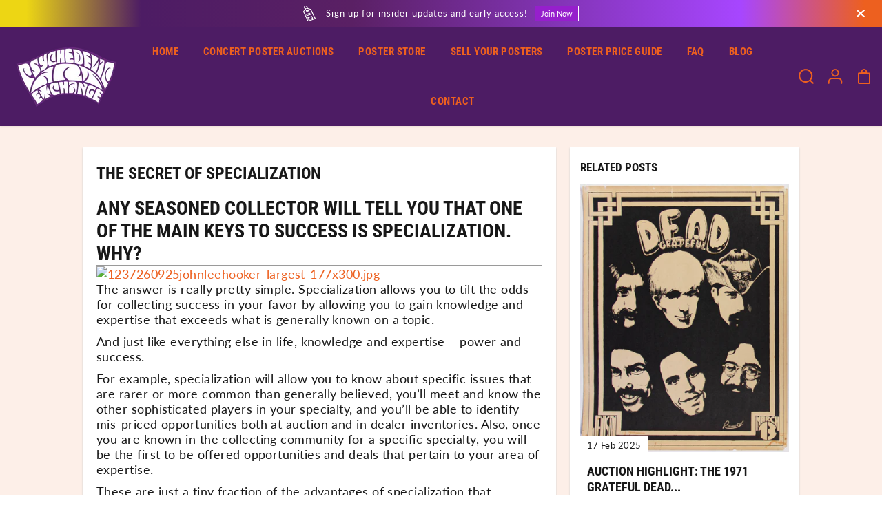

--- FILE ---
content_type: text/css
request_url: https://concertpostergallery.com/cdn/shop/t/2/assets/common.min.css?v=61178084851179934661662428361
body_size: 2671
content:
*, ::after, ::before {box-sizing: border-box;margin: 0;padding: 0;vertical-align: baseline;}*, :focus, :focus-visible, :hover {scrollbar-width: thin;scrollbar-color: #ddd transparent;-webkit-tap-highlight-color: transparent;}:not(body)::-webkit-scrollbar {width: 5px;height: 5px;}:not(body)::-webkit-scrollbar-track {background: var(--gray);}:not(body)::-webkit-scrollbar-thumb {background: var(--dark-gray);}:not(body)::-webkit-scrollbar-thumb:hover {background: var(--dark-gray);}a, abbr, acronym, address, applet, article, aside, audio, b, big, body, canvas, caption, center, cite, code, dd, del, details, dfn, div, dl, dt, em, embed, fieldset, figcaption, figure, footer, form, h1, h2, h3, h4, h5, h6, header, hgroup, html, i, iframe, img, ins, kbd, label, legend, li, mark, menu, nav, object, ol, output, p, pre, q, ruby, s, samp, section, small, span, strike, strong, sub, summary, sup, table, tbody, td, tfoot, th, thead, time, tr, tt, u, ul, var, video {margin: 0;padding: 0;border: 0;vertical-align: baseline;}blockquote {border-left: 2px solid var(--colorTextBody);padding-left: 15px;margin: 16px 40px;}html {margin: 0;padding: 0;box-sizing: border-box;text-size-adjust: 100%;hanging-punctuation: first;-ms-overflow-style: scrollbar;-ms-text-size-adjust: 100%;-webkit-text-size-adjust: 100%;font-kerning: normal;}body {background-color: var(--colorBody);color: var(--colorTextBody);scroll-behavior: smooth;line-height: var(--base_line_height);font-family: var(--font-family);font-weight: var(--font-weight);font-style: var(--font-style);font-size: var(--text_size);letter-spacing: var(--base_spacing);word-break: break-word;}a img, fieldset, img {border: none;}form button[type="submit"]:not([name="checkout"]) {position: relative;}input[type="email"], input[type="number"], input[type="password"], input[type="search"], input[type="text"], select, textarea {-webkit-appearance: none;-moz-appearance: none;appearance: none;}input[type="number"] {-moz-appearance: textfield;}button, input[type="submit"] {cursor: pointer;}button[disabled] {opacity: 0.5;}button::-moz-focus-inner, input[type="submit"]::-moz-focus-inner {padding: 0;border: 0;}button, input {margin: 0;padding: 0;border: 0;}button {font-family: var(--font-family);background-color: transparent;}textarea {resize: none;min-height: 100px;overflow: auto;}a, a:focus:not(:focus-visible), button, div, h1, h2, h3, h4, h5, h6, input, select, span, textarea {outline: 0;}ul:not(.list-unstyled), ol:not(.list-unstyled) {padding-left: 1rem;}.list-unstyled {list-style-type: none;}h1, h2, h3, h4, h5, h6 {letter-spacing: var(--heading_spacing);color: var(--heading_color);font-family: var(--heading-font-family);line-height: 1.2;font-weight: 400;text-transform: uppercase;}h1 {font-size: 70px;}h2 {font-size: 40px;}h3 {font-size: 35px;}h4 {font-size: 30px;}h5 {font-size: 24px;}h6 {font-size: 20px;}a {text-decoration: none;color: var(--theme-color);cursor: pointer;}small, sub, sup {font-size: 95%;}p {font-size: var(--text_size);word-break: break-word;}iframe, img {max-width: 100%;}table {border-spacing: 0;border-collapse: collapse;width: 100%;border: 1px solid var(--gray);}tbody:not([data-cart-items]) tr th:not(:last-child) {border: 1px solid var(--gray);}table thead {border-bottom: 1px solid var(--gray);background-color: var(--theme-light-color);}tr th {text-transform: uppercase;padding: 16px 20px;color: var(--colorTextBody);text-align: left;}tr td {line-height: 1;border: none;padding: 22px;text-align: left;font-size: 13px;vertical-align: middle;border: 1px solid var(--gray);}.hidden {display: none !important;}.visually-hidden {display: none !important;}.yv-visually-hidden {position: absolute !important;overflow: hidden;width: 1px;height: 1px;margin: -1px;padding: 0;border: 0;clip: rect(0 0 0 0);word-wrap: normal !important;}.cursor-pointer {cursor: pointer;}.white-text {color: #fff;}.text-left {text-align: left;}.text-right {text-align: right;}.text-center {text-align: center;}.bottom-left {bottom: 17px;left: 17px;}.center {top: 50%;left: 50%;-moz-transform: translate(-50%, -50%);-webkit-transform: translate(-50%, -50%);-o-transform: translate(-50%, -50%);transform: translate(-50%, -50%);}.center-left {top: 50%;left: 17px;-moz-transform: translateY(-50%);-webkit-transform: translateY(-50%);-o-transform: translateY(-50%);transform: translateY(-50%);}.top-center {top: 17px;left: 17px;right: 17px;}.bottom-center {bottom: 17px;left: 17px;right: 17px;}.top-right {top: 17px;right: 17px;}.center-right {top: 50%;right: 17px;-moz-transform: translateY(-50%);-webkit-transform: translateY(-50%);-o-transform: translateY(-50%);transform: translateY(-50%);}.bottom-right {bottom: 17px;right: 17px;}.top-left {top: 17px;left: 17px;}.container, .container-fluid, .custom-container {width: 100%;padding-right: 20px;padding-left: 20px;margin-right: auto;margin-left: auto;}.row {display: -ms-flexbox;display: flex;-ms-flex-wrap: wrap;flex-wrap: wrap;margin-right: -10px;margin-left: -10px;}.no-gutters {margin-right: 0;margin-left: 0;}.no-gutters>.col, .no-gutters>[class*="col-"] {padding-right: 0;padding-left: 0;}.col, .col-1, .col-10, .col-11, .col-12, .col-2, .col-3, .col-4, .col-5, .col-6, .col-7, .col-8, .col-9, .col-auto, .col-lg, .col-lg-1, .col-lg-10, .col-lg-11, .col-lg-12, .col-lg-2, .col-lg-3, .col-lg-4, .col-lg-5, .col-lg-6, .col-lg-7, .col-lg-8, .col-lg-9, .col-lg-auto, .col-md, .col-md-1, .col-md-10, .col-md-11, .col-md-12, .col-md-2, .col-md-3, .col-md-4, .col-md-5, .col-md-6, .col-md-7, .col-md-8, .col-md-9, .col-md-auto, .col-sm, .col-sm-1, .col-sm-10, .col-sm-11, .col-sm-12, .col-sm-2, .col-sm-3, .col-sm-4, .col-sm-5, .col-sm-6, .col-sm-7, .col-sm-8, .col-sm-9, .col-sm-auto, .col-xl, .col-xl-1, .col-xl-10, .col-xl-11, .col-xl-12, .col-xl-2, .col-xl-3, .col-xl-4, .col-xl-5, .col-xl-6, .col-xl-7, .col-xl-8, .col-xl-9, .col-xl-auto {position: relative;width: 100%;max-width: 100%;padding-right: 10px;padding-left: 10px;}.col {-ms-flex-preferred-size: 0;flex-basis: 0;-ms-flex-positive: 1;flex-grow: 1;max-width: 100%;}.col-auto {-ms-flex: 0 0 auto;flex: 0 0 auto;width: auto;max-width: 100%;}.col-1 {-ms-flex: 0 0 8.333333%;flex: 0 0 8.333333%;max-width: 8.333333%;}.col-2 {-ms-flex: 0 0 16.666667%;flex: 0 0 16.666667%;max-width: 16.666667%;}.col-3 {-ms-flex: 0 0 25%;flex: 0 0 25%;max-width: 25%;}.col-4 {-ms-flex: 0 0 33.333333%;flex: 0 0 33.333333%;max-width: 33.333333%;}.col-5 {-ms-flex: 0 0 41.666667%;flex: 0 0 41.666667%;max-width: 41.666667%;}.col-6 {-ms-flex: 0 0 50%;flex: 0 0 50%;max-width: 50%;}.col-7 {-ms-flex: 0 0 58.333333%;flex: 0 0 58.333333%;max-width: 58.333333%;}.col-8 {-ms-flex: 0 0 66.666667%;flex: 0 0 66.666667%;max-width: 66.666667%;}.col-9 {-ms-flex: 0 0 75%;flex: 0 0 75%;max-width: 75%;}.col-10 {-ms-flex: 0 0 83.333333%;flex: 0 0 83.333333%;max-width: 83.333333%;}.col-11 {-ms-flex: 0 0 91.666667%;flex: 0 0 91.666667%;max-width: 91.666667%;}.col-12 {-ms-flex: 0 0 100%;flex: 0 0 100%;max-width: 100%;}@media (min-width: 576px) {.col-sm {-ms-flex-preferred-size: 0;flex-basis: 0;-ms-flex-positive: 1;flex-grow: 1;max-width: 100%;}.col-sm-auto {-ms-flex: 0 0 auto;flex: 0 0 auto;width: auto;max-width: 100%;}.col-sm-1 {-ms-flex: 0 0 8.333333%;flex: 0 0 8.333333%;max-width: 8.333333%;}.col-sm-2 {-ms-flex: 0 0 16.666667%;flex: 0 0 16.666667%;max-width: 16.666667%;}.col-sm-3 {-ms-flex: 0 0 25%;flex: 0 0 25%;max-width: 25%;}.col-sm-4 {-ms-flex: 0 0 33.333333%;flex: 0 0 33.333333%;max-width: 33.333333%;}.col-sm-5 {-ms-flex: 0 0 41.666667%;flex: 0 0 41.666667%;max-width: 41.666667%;}.col-sm-6 {-ms-flex: 0 0 50%;flex: 0 0 50%;max-width: 50%;}.col-sm-7 {-ms-flex: 0 0 58.333333%;flex: 0 0 58.333333%;max-width: 58.333333%;}.col-sm-8 {-ms-flex: 0 0 66.666667%;flex: 0 0 66.666667%;max-width: 66.666667%;}.col-sm-9 {-ms-flex: 0 0 75%;flex: 0 0 75%;max-width: 75%;}.col-sm-10 {-ms-flex: 0 0 83.333333%;flex: 0 0 83.333333%;max-width: 83.333333%;}.col-sm-11 {-ms-flex: 0 0 91.666667%;flex: 0 0 91.666667%;max-width: 91.666667%;}.col-sm-12 {-ms-flex: 0 0 100%;flex: 0 0 100%;max-width: 100%;}}@media (min-width: 768px) {.col-md {-ms-flex-preferred-size: 0;flex-basis: 0;-ms-flex-positive: 1;flex-grow: 1;max-width: 100%;}.col-md-auto {-ms-flex: 0 0 auto;flex: 0 0 auto;width: auto;max-width: 100%;}.col-md-1 {-ms-flex: 0 0 8.333333%;flex: 0 0 8.333333%;max-width: 8.333333%;}.col-md-2 {-ms-flex: 0 0 16.666667%;flex: 0 0 16.666667%;max-width: 16.666667%;}.col-md-3 {-ms-flex: 0 0 25%;flex: 0 0 25%;max-width: 25%;}.col-md-4 {-ms-flex: 0 0 33.333333%;flex: 0 0 33.333333%;max-width: 33.333333%;}.col-md-5 {-ms-flex: 0 0 41.666667%;flex: 0 0 41.666667%;max-width: 41.666667%;}.col-md-6 {-ms-flex: 0 0 50%;flex: 0 0 50%;max-width: 50%;}.col-md-7 {-ms-flex: 0 0 58.333333%;flex: 0 0 58.333333%;max-width: 58.333333%;}.col-md-8 {-ms-flex: 0 0 66.666667%;flex: 0 0 66.666667%;max-width: 66.666667%;}.col-md-9 {-ms-flex: 0 0 75%;flex: 0 0 75%;max-width: 75%;}.col-md-10 {-ms-flex: 0 0 83.333333%;flex: 0 0 83.333333%;max-width: 83.333333%;}.col-md-11 {-ms-flex: 0 0 91.666667%;flex: 0 0 91.666667%;max-width: 91.666667%;}.col-md-12 {-ms-flex: 0 0 100%;flex: 0 0 100%;max-width: 100%;}.d-flex {display: -ms-flexbox;display: flex;-ms-flex-wrap: wrap;flex-wrap: wrap;}.d-inline-flex {display: -ms-inline-flexbox;display: inline-flex;-ms-flex-wrap: wrap;flex-wrap: wrap;}.justify-content-start {-ms-flex-pack: start;justify-content: flex-start;}.justify-content-end {-ms-flex-pack: end;justify-content: flex-end;}.justify-content-center {-ms-flex-pack: center;justify-content: center;}.justify-content-between {-ms-flex-pack: justify;justify-content: space-between;}.justify-content-around {-ms-flex-pack: distribute;justify-content: space-around;}.align-items-start {-ms-flex-align: start;align-items: flex-start;}.align-items-end {-ms-flex-align: end;align-items: flex-end;}.align-items-center {-ms-flex-align: center;align-items: center;}}@media (min-width: 992px) {.col-lg {-ms-flex-preferred-size: 0;flex-basis: 0;-ms-flex-positive: 1;flex-grow: 1;max-width: 100%;}.col-lg-auto {-ms-flex: 0 0 auto;flex: 0 0 auto;width: auto;max-width: 100%;}.col-lg-1 {-ms-flex: 0 0 8.333333%;flex: 0 0 8.333333%;max-width: 8.333333%;}.col-lg-2 {-ms-flex: 0 0 16.666667%;flex: 0 0 16.666667%;max-width: 16.666667%;}.col-lg-3 {-ms-flex: 0 0 25%;flex: 0 0 25%;max-width: 25%;}.col-lg-4 {-ms-flex: 0 0 33.333333%;flex: 0 0 33.333333%;max-width: 33.333333%;}.col-lg-5 {-ms-flex: 0 0 41.666667%;flex: 0 0 41.666667%;max-width: 41.666667%;}.col-lg-6 {-ms-flex: 0 0 50%;flex: 0 0 50%;max-width: 50%;}.col-lg-7 {-ms-flex: 0 0 58.333333%;flex: 0 0 58.333333%;max-width: 58.333333%;}.col-lg-8 {-ms-flex: 0 0 66.666667%;flex: 0 0 66.666667%;max-width: 66.666667%;}.col-lg-9 {-ms-flex: 0 0 75%;flex: 0 0 75%;max-width: 75%;}.col-lg-10 {-ms-flex: 0 0 83.333333%;flex: 0 0 83.333333%;max-width: 83.333333%;}.col-lg-11 {-ms-flex: 0 0 91.666667%;flex: 0 0 91.666667%;max-width: 91.666667%;}.col-lg-12 {-ms-flex: 0 0 100%;flex: 0 0 100%;max-width: 100%;}}@media (min-width: 1200px) {.col-xl {-ms-flex-preferred-size: 0;flex-basis: 0;-ms-flex-positive: 1;flex-grow: 1;max-width: 100%;}.col-xl-1 {-ms-flex: 0 0 8.333333%;flex: 0 0 8.333333%;max-width: 8.333333%;}.col-xl-2 {-ms-flex: 0 0 16.666667%;flex: 0 0 16.666667%;max-width: 16.666667%;}.col-xl-3 {-ms-flex: 0 0 25%;flex: 0 0 25%;max-width: 25%;}.col-xl-4 {-ms-flex: 0 0 33.333333%;flex: 0 0 33.333333%;max-width: 33.333333%;}.col-xl-5 {-ms-flex: 0 0 41.666667%;flex: 0 0 41.666667%;max-width: 41.666667%;}.col-xl-6 {-ms-flex: 0 0 50%;flex: 0 0 50%;max-width: 50%;}.col-xl-7 {-ms-flex: 0 0 58.333333%;flex: 0 0 58.333333%;max-width: 58.333333%;}.col-xl-8 {-ms-flex: 0 0 66.666667%;flex: 0 0 66.666667%;max-width: 66.666667%;}.col-xl-9 {-ms-flex: 0 0 75%;flex: 0 0 75%;max-width: 75%;}.col-xl-10 {-ms-flex: 0 0 83.333333%;flex: 0 0 83.333333%;max-width: 83.333333%;}.col-xl-11 {-ms-flex: 0 0 91.666667%;flex: 0 0 91.666667%;max-width: 91.666667%;}.col-xl-12 {-ms-flex: 0 0 100%;flex: 0 0 100%;max-width: 100%;}.d-none {display: none;}.d-inline {display: inline;}.d-inline-block {display: inline-block;}.d-block {display: block;}.d-table {display: table;}.d-table-row {display: table-row;}.d-table-cell {display: table-cell;}.d-flex {display: -ms-flexbox;display: flex;}.d-inline-flex {display: -ms-inline-flexbox;display: inline-flex;}.justify-content-start {-ms-flex-pack: start;justify-content: flex-start;}.justify-content-end {-ms-flex-pack: end;justify-content: flex-end;}.justify-content-center {-ms-flex-pack: center;justify-content: center;}.justify-content-between {-ms-flex-pack: justify;justify-content: space-between;}.justify-content-around {-ms-flex-pack: distribute;justify-content: space-around;}.align-items-start {-ms-flex-align: start;align-items: flex-start;}.align-items-end {-ms-flex-align: end;align-items: flex-end;}.align-items-center {-ms-flex-align: center;align-items: center;}}.d-none {display: none !important;}.d-inline {display: inline !important;}.d-inline-block {display: inline-block !important;}.d-block {display: block !important;}.d-table {display: table !important;}.d-table-row {display: table-row !important;}.d-table-cell {display: table-cell !important;}.d-flex {display: -ms-flexbox !important;display: flex !important;}.d-inline-flex {display: -ms-inline-flexbox !important;display: inline-flex !important;}@media (min-width: 576px) {.d-sm-none {display: none !important;}.d-sm-inline {display: inline !important;}.d-sm-inline-block {display: inline-block !important;}.d-sm-block {display: block !important;}.d-sm-table {display: table !important;}.d-sm-table-row {display: table-row !important;}.d-sm-table-cell {display: table-cell !important;}.d-sm-flex {display: -ms-flexbox !important;display: flex !important;}.d-sm-inline-flex {display: -ms-inline-flexbox !important;display: inline-flex !important;}}@media (min-width: 768px) {.d-md-none {display: none !important;}.d-md-inline {display: inline !important;}.d-md-inline-block {display: inline-block !important;}.d-md-block {display: block !important;}.d-md-table {display: table !important;}.d-md-table-row {display: table-row !important;}.d-md-table-cell {display: table-cell !important;}.d-md-flex {display: -ms-flexbox !important;display: flex !important;}.d-md-inline-flex {display: -ms-inline-flexbox !important;display: inline-flex !important;}}@media (min-width: 992px) {.d-lg-none {display: none !important;}.d-lg-inline {display: inline !important;}.d-lg-inline-block {display: inline-block !important;}.d-lg-block {display: block !important;}.d-lg-table {display: table !important;}.d-lg-table-row {display: table-row !important;}.d-lg-table-cell {display: table-cell !important;}.d-lg-flex {display: -ms-flexbox !important;display: flex !important;}.d-lg-inline-flex {display: -ms-inline-flexbox !important;display: inline-flex !important;}}@media (min-width: 1200px) {.d-xl-none {display: none !important;}.d-xl-inline {display: inline !important;}.d-xl-inline-block {display: inline-block !important;}.d-xl-block {display: block !important;}.d-xl-table {display: table !important;}.d-xl-table-row {display: table-row !important;}.d-xl-table-cell {display: table-cell !important;}.d-xl-flex {display: -ms-flexbox !important;display: flex !important;}.d-xl-inline-flex {display: -ms-inline-flexbox !important;display: inline-flex !important;}}@media (min-width: 576px) {.container, .container-fluid, .custom-container {padding-right: 15px;padding-left: 15px;}}@media (min-width: 768px) {.container {max-width: 950px;}.container.sm-container {max-width: 720px;}}@media (min-width: 992px) {.container {max-width: 1120px;}.container.sm-container {max-width: 800px;}}@media (min-width: 1200px) {.container {max-width: 1170px;}.md-container {max-width: 1000px;}.container.sm-container {max-width: 980px;}}@media (min-width: 1280px) {.container {max-width: 1300px;}.md-container {max-width: 1170px;}}@media (min-width: 1441px) {.container {max-width: 1400px;}.md-container {max-width: 1300px;}.container.sm-container {max-width: 1250px;}}@media (min-width: 1800px) {.container {max-width: 1730px;}.md-container {max-width: 1480px;}}label {line-height: 20px;padding-bottom: 4px;display: inline-block;font-family: var(--heading-font-family);text-transform: uppercase;}.form-group {margin-bottom: 20px;}.form-control, .product_custom_liquid input, .rich-text-description input {display: block;width: 100%;background-color: transparent;border: 1px solid #c7c7c7;padding: 12px 15px;min-height: 50px;font-size: 13px;color: var(--black);letter-spacing: 0.5px;font-family: var(--font-family);border-radius: 0;}.form-control::placeholder, .product_custom_liquid input::placeholder {color: #6c757d;position: relative;}.form-control:focus, .form-control:focus-visible, .product_custom_liquid input:focus, .product_custom_liquid input:focus-visible, select:focus, select:focus-visible {outline: 0;border-color: #000 !important;}select {padding: 12px;padding-right: 30px;min-height: 30px;font-size: 13px;letter-spacing: 0.5px;font-family: var(--font-family);border-radius: 0;min-width: 140px;color: #000;cursor: pointer;font-family: var(--font-family);border-color: #000;background: transparent url(https://cdn.shopify.com/s/files/1/0597/9668/5009/files/select-arrow-black.png?v=1649157281) no-repeat 91% 50%/9px;}.error-text {color: red;font-size: 12px;margin-top: 5px;display: block;}.success-text {background-color: #e4f3ef;padding: 4px 13px 4px;color: var(--green);display: inline-block;font-size: 12px;margin-bottom: 10px;}.yv-page-description-wrapper {padding: 50px 0;}.page-description {margin-bottom: 20px;}.page-description p {margin-bottom: 15px;}.page-description img {display: block;max-width: 100%;float: none;}.top_page_title {padding: 30px 0;min-height: 150px;display: flex;align-items: center;}.top_page_title .banner_title {text-align: center;width: 100%;}.banner-placeholder {height: 100%;}.banner-placeholder .placeholder-svg {fill: var(--theme-color);width: 100%;height: 100%;object-fit: cover;opacity: 0.35;}.placeholder-svg {fill: var(--theme-color);width: 100%;height: 100%;opacity: 0.35;}.placeholder-svg-custom {width: 40%;height: 40%;display: block;margin: 0 auto;fill: var(--theme-color);opacity: 0.35;}.custom-checkbox {display: inline-block;position: relative;padding-left: 25px;margin-bottom: 0;cursor: pointer;font-size: 13px;line-height: 18px;padding-bottom: 0;}.custom-checkbox input {position: absolute;opacity: 0;cursor: pointer;height: 100%;width: 100%;left: 0;z-index: 1;}.checkmark {position: absolute;top: 0;left: 0;height: 18px;width: 18px;background-color: var(--gray);}.custom-checkbox input:checked~.checkmark {background-color: var(--black);}.checkmark:after {content: "";position: absolute;display: none;}.custom-checkbox input:checked~.checkmark:after {display: block;}.custom-checkbox .checkmark:after {left: 6px;top: 1px;width: 6px;height: 13px;border: solid #fff;border-width: 0 2px 2px 0;-webkit-transform: rotate(45deg);-ms-transform: rotate(45deg);transform: rotate(45deg);}.flickity-button:focus, :focus-visible {outline: 2px solid #000;outline-offset: 2px;transition: unset !important;z-index: 1;}.focus-inside:focus-visible {outline-offset: -2px;}.pdp-action-container .shopify-payment-button__button:focus-visible {z-index: unset;}:focus:not(:focus-visible), button:focus:not(:focus-visible) {outline: 0;}.quantity input:focus, .quantity input:focus-visible, textarea:focus, textarea:focus-visible {outline: 0;border: 1px solid #000 !important;}input:focus:not(:focus-visible), select:focus:not(:focus-visible), textarea:focus:not(:focus-visible) {outline: 0;}.skip-to-content-link:focus, .skip-to-content-link:focus-visible {width: auto;height: auto;clip: auto;z-index: 9;top: 10px;left: 10px;outline-color: #fff;}details>summary {list-style: none;}details>summary::-webkit-details-marker {display: none;}@media screen and (max-width: 1024px) {:focus, :focus-visible {outline-color: transparent !important;}}
.collection-banner-title {color:#ffffff}

--- FILE ---
content_type: text/javascript
request_url: https://concertpostergallery.com/cdn/shop/t/2/assets/common.min.js?v=42488288453847809191664250158
body_size: 8948
content:
function hideallMenus(e,t){Array.from(e).forEach(function(e){var i=e.nextElementSibling,n=e.parentNode;e!=t&&(n.classList.remove("active"),DOMAnimations.slideUp(i))})}function pad2(e){return(e<10?"0":"")+e}function screenVisibility(e){if(0!=e.length){var t=$(window),i=t.scrollTop(),n=t.height(),o=i+n,a=e,r=a.offset().top,s=a.height(),l=r+s;return r>=i&&r<o||l>i&&l<=o||s>n&&r<=i&&l>=o}}function isOnScreen(e,t){if(0!=e.length){var i=$(window),n=i.scrollTop(),o=i.height(),a=n+o,r=$(e),s=r.offset().top;t||$(window).width()>768&&(s+=400);var l=r.height(),d=s+l;return s>=n&&s<a||d>n&&d<=a||l>o&&s<=n&&d>=a}}function truncate(e,t){var i=e.split(" ").length,n=e.split(" ").splice(0,t).join(" ");return i>t&&(n+=".."),n}function toggleDropdown(e){var t=document.getElementById(e);"none"===t.style.display?t.style.display="block":t.style.display="none"}function roundToTwo(e){return+(Math.round(e+"e+2")+"e-2")}function variantChange(e,t,i){var n=JSON.parse(i.querySelector('[type="application/json"][data-name="variant-json"]').textContent);return currentVariant=n.find(i=>"options"===t?!i.options.map((t,i)=>e[i]===t).includes(!1):"id"===t?i.id==e:void 0)}function priceUpdate(e,t,i,n){var o="",a="",r="";if(null!=i){t&&(o=t.getAttribute("data-saved"),a=t.getAttribute("data-saved-style"));var s=parseInt(i.compare_at_price),l=parseInt(i.price),d=Math.round((s-l)/s*100)+"% "+saleOffText,c=Shopify.formatMoney(s-l,moneyFormat)+" "+saleOffText;r=`<span class="yv-visually-hidden">${regularPriceText}</span><span class="yv-product-price">${Shopify.formatMoney(l,moneyFormat)}</span>`;var u='<span class="yv-visually-hidden">'+savedPriceText+"</span>";n?"true"==o&&(u+="percentage"==a?`<span class="yv-product-percent-off">${d}</span>`:`<span class="yv-product-percent-off">${c}</span>`):""==i.allocation_type?u+="percentage"==a?`<span class="yv-product-percent-off">${d}</span>`:`<span class="yv-product-percent-off">${c}</span>`:"percentage"==i.allocation_type?u+=`<span class="yv-product-percent-off">${i.allocation_value}% ${saleOffText}</span>`:u+=`<span class="yv-product-percent-off">${Shopify.formatMoney(i.allocation_value,moneyFormat)} ${saleOffText}</span>`,s>l&&(r=`<span class="yv-visually-hidden">${comparePriceText}</span><span class="yv-product-price">${Shopify.formatMoney(l,moneyFormat)}</span>\n        <span class="yv-visually-hidden">${regularPriceText}</span><span class="yv-product-compare-price"> ${Shopify.formatMoney(s,moneyFormat)}</span>\n        ${u}`),i.unit_price_measurement&&(r+='<span class="yv-visually-hidden">'+unitPriceText+'</span><p class="yv-product-unit-price">'+Shopify.formatMoney(i.unit_price,moneyFormat)+" / ",r+=1==i.reference_value?"":i.reference_value,r+=i.reference_unit+"</p>"),1!=i.available&&(r+=`<span class="yv-visually-hidden">${soldOutText}</span>`)}if(t&&(t.innerHTML=r),e){let t=e.querySelector("[data-sticky-price-wrapper]");t&&(t.innerHTML=r)}}function sellingPlans(variant,form){let sellingPlanVariable=form.querySelector('[name="selling_plan"]'),sellingHtmlContainer=form.querySelector("[data-selling-plan-container]");if(sellingHtmlContainer&&(sellingHtmlContainer.innerHTML="",variant&&variant.selling_plans)){let sellingPlans=variant.selling_plans,variantPlans=[],variantGroups=[];if(Object.keys(sellingPlans).length>0){for(plan in sellingPlans){var planId=parseInt(plan.replace("plan_","")),groupId=sellingPlans[plan].group_id;variantPlans.push(planId),variantGroups.includes(groupId)||variantGroups.push(groupId)}var sellingPlanHtml=`<div class="selling_group active">\n  <div class="sellingPlanHeading" for="oneTimePurchase">\n  <input type="radio" id="oneTimePurchase" name="sellingPlanHeading" checked>\n  <label for="oneTimePurchase">${oneTimePurchaseText}</label>\n  </div>\n  </div>`;variantGroups.forEach(function(group,index){var group=eval("selling_Plan_Group_"+group),groupPlans=group.selling_plans;for(plan in sellingPlanHtml+=`<div class="selling_group">\n  <div class="sellingPlanHeading" for="sellingGroup${index}">\n  <input type="radio" id="sellingGroup${index}" name="sellingPlanHeading" value="">\n  <label for="sellingGroup${index}">${group.name}</label>\n  </div>\n  <div  class="selling_plan">\n  <select class="selling_plan_attribute">`,groupPlans){var plan=groupPlans[plan];sellingPlanHtml+=`<option value="${plan.id}">${plan.name}</option>`}sellingPlanHtml+="</select></div></div>"}),sellingPlanHtml+="</div>",sellingPlanVariable.value="",sellingHtmlContainer.innerHTML=sellingPlanHtml,sellingPlanChange()}}}function pickUpAvialabiliy(e){setTimeout(function(){var t=document.querySelector(".product__pickup-availabilities"),i=document.getElementById("pickup-availability-preview-container");if(t&&(i.innerHTML="",t.classList.add("hidden"),i.classList.add("hidden"),e)){var n=t.dataset.rootUrl,o=t.closest("form").querySelector("[name=id]").value;n.endsWith("/")||(n+="/");var a=`${n}variants/${o}/?section_id=pickup-availability`;fetch(a).then(e=>e.text()).then(e=>{var n=(new DOMParser).parseFromString(e,"text/html").querySelector(".shopify-section"),o=n.querySelector("#pickUpAvailabilityPreview");o&&(i.innerHTML=n.innerHTML,i.classList.remove("hidden"),t.classList.remove("hidden"),showPickupDrawer())}).catch(e=>{})}},500)}function sellingPlanChange(){var e=document.querySelectorAll('[name="sellingPlanHeading"]');Array.from(e).forEach(function(e){e.addEventListener("click",()=>{var t="",i=e.closest("form"),n=i.querySelector('[name="selling_plan"]'),o=i.querySelectorAll(".selling_group"),a=e.closest(".selling_group");if(!a.classList.contains("active")){Array.from(o).forEach(function(e){e!=a&&(e.classList.remove("active"),e.querySelector(".selling_plan")&&DOMAnimations.slideUp(e.querySelector(".selling_plan")))});var r=i.querySelector('[name="id"]').getAttribute("value"),s=variantChange(r,"id",i),l=i.closest(".yv_product_content_section"),d=i.closest(".shopify-section"),c=l.querySelector("[data-price-wrapper]");a.querySelector(".selling_plan_attribute")?(t=a.querySelector(".selling_plan_attribute").value,priceUpdate(d,c,s.selling_plans["plan_"+t],!1)):priceUpdate(d,c,s,!0),n.value=t,a.classList.add("active"),a.querySelector(".selling_plan")&&DOMAnimations.slideDown(a.querySelector(".selling_plan"))}})});var t=document.querySelectorAll("select.selling_plan_attribute");Array.from(t).forEach(function(e){e.addEventListener("change",()=>{var t=e.closest("form"),i=t.querySelector('[name="selling_plan"]');i.value=e.value;var n=t.querySelector('[name="id"]').getAttribute("value"),o=variantChange(n,"id",t),a=t.closest(".yv_product_content_section"),r=a.querySelector("[data-price-wrapper]"),s=t.closest(".shopify-section");priceUpdate(s,r,o.selling_plans["plan_"+e.value],!1)})})}function showPickupDrawer(){const e=document.getElementById("ShowPickupAvailabilityDrawer"),t=document.getElementById("pickup-availability-preview-container");e&&e.addEventListener("click",n=>{n.preventDefault();i=document.querySelector("[data-side-drawer]");i.setAttribute("class","yv_side_drawer_wrapper");var o=t.querySelector("#pickUpAvailabilityMain").innerHTML;i.classList.add("pickup-availability-drawer"),i.querySelector("[data-drawer-title]").innerHTML="Pick Up Availability",i.querySelector("[data-drawer-body]").innerHTML=o,focusElement=e,i.focus(),document.querySelector("body").classList.add("side_Drawer_open")})}function onYouTubeIframeAPIReady(){Array.from(yvYouTubeVideos).forEach(function(e){let t=e.getAttribute("id"),i=e.dataset.id;youTubeVideoReady(t,i)})}function youTubeVideoReady(e,t){new YT.Player(e,{videoId:t,width:1915,height:720,playerVars:{showinfo:0,controls:0,fs:0,rel:0,height:"100%",width:"100%",iv_load_policy:3,html5:1,loop:1,autoplay:1,playsinline:1,modestbranding:1,disablekb:1,wmode:"opaque"},events:{onReady:onPlayerReady,onStateChange:onPlayerStateChange}})}function onPlayerReady(e){e.target.mute(),e.target.playVideo()}function onPlayerStateChange(e){0==e.data&&e.target.playVideo()}function tabAccordionContent(){var e=document.getElementsByClassName("yv-tab-product-item");if(e.length>0){e[0].classList.add("active");var t=document.getElementsByClassName("yv-product-detail-tab");t[0].style.display="block",Array.from(e).forEach(function(i){i.addEventListener("click",n=>{n.preventDefault(),Array.from(e).forEach(function(e){e.classList.remove("active")}),Array.from(t).forEach(function(e){e.style.display="none"}),i.classList.add("active");var o=i.getAttribute("content");document.getElementById(o).style.display="block"})})}var i=document.getElementsByClassName("yv-accordion-header");if(i.length>0){document.getElementsByClassName("yv-accordion-content");Array.from(i).forEach(function(e){e.addEventListener("click",t=>{if(t.preventDefault(),e.classList.contains("active"))e.parentNode.removeAttribute("open"),clearAccordion();else{e.classList.add("active"),e.parentNode.setAttribute("open","");var i=e.getAttribute("content");clearAccordion(e,document.getElementById(i)),DOMAnimations.slideDown(document.getElementById(i))}})})}}function clearAccordion(e,t){var i=document.getElementsByClassName("yv-accordion-header"),n=document.getElementsByClassName("yv-accordion-content");Array.from(i).forEach(function(t){t!=e&&t.classList.remove("active")}),Array.from(n).forEach(function(e){e!=t&&DOMAnimations.slideUp(e)})}function initMaps(){jQuery(mapSelectors).each(function(e,t){createMap(t)})}function checkMapApi(e){if(e||jQuery(mapSelectors).length>0)if("loaded"===apiloaded)e?createMap(e):initMaps();else if("loading"!==apiloaded&&(apiloaded="loading",void 0===window.google||void 0===window.google.maps)){var t=document.createElement("script");t.onload=function(){apiloaded="loaded",e?createMap(e):initMaps()},t.src="https://maps.googleapis.com/maps/api/js?key="+googleMapApiKey,document.head.appendChild(t)}}function createMap(e){var t=new google.maps.Geocoder,i=jQuery(e).data("location"),n=jQuery(e).data("map-style");t.geocode({address:i},function(t,i){if(null!=t){var o={zoom:17,backgroundColor:"none",center:t[0].geometry.location,draggable:!1,clickableIcons:!1,scrollwheel:!1,disableDoubleClickZoom:!0,disableDefaultUI:!0,mapTypeId:n},a=this.map=new google.maps.Map(e,o),r=this.center=a.getCenter();new google.maps.Marker({map:a,position:a.getCenter()});google.maps.event.addDomListener(window,"resize",function(){setTimeout(function(){google.maps.event.trigger(a,"resize"),a.setCenter(r)},250)})}})}function clearActive(e,t){var i=document.getElementsByClassName("faqSection-header"),n=document.getElementsByClassName("faqSection-content");Array.from(i).forEach(function(t){var i=t.querySelector(".iconPlus"),n=t.querySelector(".iconMinus");t!=e&&(n.style.display="none",i.style.display="inline",t.classList.remove("active"))}),Array.from(n).forEach(function(e){e!=t&&DOMAnimations.slideUp(e)})}function quantityChange(){jQuery(".quantity:not(.cart-item-quantity)").each(function(){var e=jQuery(this),t=e.find('input[type="number"]'),i=e.find(".quantity-up"),n=e.find(".quantity-down"),o=t.attr("min"),a=t.attr("max");i.click(function(i){i.preventDefault();var n=parseFloat(t.val());if(n>=a)var o=n;else o=n+1;e.find("input").val(o),e.find("input").trigger("change")}),n.click(function(i){i.preventDefault();var n=parseFloat(t.val());if(n<=o)var a=n;else a=n-1;e.find("input").val(a),e.find("input").trigger("change")})})}function sliderFilter(){$("body").on("click",".filter-products",function(e){if(e.preventDefault(),!$(this).hasClass("active")){$(this).siblings().removeClass("active"),$(this).addClass("active");let e=$(this).data("filter"),t=$(this).closest(".shopify-section").find("[data-flickity-slider]");t.hasClass("flickity-enabled")&&t.flickity("destroy"),t.find(".filter-slide").removeClass("active").hide(),t.find(".animated-grid").css("visibility","hidden").css("animation-name","none"),t.find(".filter-slide."+e).addClass("active").show(),$(window).width()>767&&flickitySlider(t),t.find(".filter-slide."+e).find(".animated-grid").addClass("animated").css("visibility","visible").css("animation-name","fadeIn"),setTimeout(function(){t.find(".filter-slide."+e).find(".animated-grid").removeClass("animated")},1e3)}})}function removeClasses(){$("body").removeClass("similar_Drawer_open").removeClass("side_Drawer_open").removeClass("yv_side_Drawer_open").removeClass("active_askme").removeClass("scrollHidden").removeClass("quickview-open").removeClass("nav-open").removeClass("addsearch").removeClass("minicart-open").removeClass("customer-open").removeClass("NewsletterActive").removeClass("show__similar__products").removeClass("offer-open").removeClass("mega-menu-open"),$(".yv-coupan-sidebar").removeClass("open"),$(".wrapper-overlay").hide(),$("input.form-control.search-input").val(""),$(".yv-search-result-container").empty(),setTimeout(function(){$(".yv-newsletter-popup").fadeOut("slow")},200),$(window).width()>767?$(".askmeMain").hide().removeClass("slideAskme"):($(".askmeMain.slideAskme").removeClass("slideAskme"),setTimeout(function(){$(".askmeMain").hide()},250)),$(".dropdown-menu-list").removeClass("open"),$(".toggle-level,.list-menu__item.toggle").removeClass("open-menu-drop"),$(".side-menu").find(".inner").slideUp("slow"),$(window).width()<768?$("#sort__list").removeClass("active"):$("#sort__list").slideUp(),$("body").removeClass("side_Drawer_open").removeClass("open-filter-sort"),focusElement&&(focusElement==window?window.focus():focusElement.nodeType?focusElement.focus():focusElement.trigger("focus"),focusElement="")}function closeVideoMedia(e){document.querySelectorAll(".yv-youtube-video").forEach(t=>{isOnScreen(t)&&!e||t.contentWindow.postMessage('{"event":"command","func":"pauseVideo","args":""}',"*")}),document.querySelectorAll(".yv-vimeo-video").forEach(t=>{isOnScreen(t)&&!e||t.contentWindow.postMessage('{"method":"pause"}',"*")}),document.querySelectorAll("video").forEach(t=>{t.classList.contains("videoBackgroundFile")||isOnScreen(t)&&!e||t.pause()})}void 0===window.Shopify&&(window.Shopify={}),Shopify.bind=function(e,t){return function(){return e.apply(t,arguments)}},Shopify.setSelectorByValue=function(e,t){for(var i=0,n=e.options.length;i<n;i++){var o=e.options[i];if(t==o.value||t==o.innerHTML)return e.selectedIndex=i,i}},Shopify.addListener=function(e,t,i){e.addEventListener?e.addEventListener(t,i,!1):e.attachEvent("on"+t,i)},Shopify.postLink=function(e,t){t=t||{};var i=t.method||"post",n=t.parameters||{},o=document.createElement("form");for(var a in o.setAttribute("method",i),o.setAttribute("action",e),n){var r=document.createElement("input");r.setAttribute("type","hidden"),r.setAttribute("name",a),r.setAttribute("value",n[a]),o.appendChild(r)}document.body.appendChild(o),o.submit(),document.body.removeChild(o)},Shopify.CountryProvinceSelector=function(e,t,i){var n=document.querySelectorAll("#"+e),o=document.querySelectorAll("#"+t),a=document.querySelectorAll("#"+i.hideElement||"#"+t);this.countryEl=n[0],this.provinceEl=o[0],this.provinceContainer=a[0],n[1]&&(this.countryEl=n[1]),o[1]&&(this.provinceEl=o[1]),a[1]&&(this.provinceContainer=a[1]),Shopify.addListener(this.countryEl,"change",Shopify.bind(this.countryHandler,this)),this.initCountry(),this.initProvince()},Shopify.CountryProvinceSelector.prototype={initCountry:function(){var e=this.countryEl.getAttribute("data-default");Shopify.setSelectorByValue(this.countryEl,e),this.countryHandler()},initProvince:function(){var e=this.provinceEl.getAttribute("data-default");e&&this.provinceEl.options.length>0&&Shopify.setSelectorByValue(this.provinceEl,e)},countryHandler:function(e){var t=this.countryEl.options[this.countryEl.selectedIndex],i=t.getAttribute("data-provinces"),n=JSON.parse(i);if(this.clearOptions(this.provinceEl),n&&0==n.length)this.provinceContainer.style.display="none";else{for(var o=0;o<n.length;o++){t=document.createElement("option");t.value=n[o][0],t.innerHTML=n[o][1],this.provinceEl.appendChild(t)}this.provinceContainer.style.display=""}},clearOptions:function(e){for(;e.firstChild;)e.removeChild(e.firstChild)},setOptions:function(e,t){var i=0;for(t.length;i<t.length;i++){var n=document.createElement("option");n.value=t[i],n.innerHTML=t[i],e.appendChild(n)}}},"undefined"==typeof Shopify&&(Shopify={}),Shopify.formatMoney||(Shopify.formatMoney=function(e,t){function i(e,t){return void 0===e?t:e}function n(e,t,n,o){if(t=i(t,2),n=i(n,","),o=i(o,"."),isNaN(e)||null==e)return 0;e=(e/100).toFixed(t);var a=e.split("."),r=a[0].replace(/(\d)(?=(\d\d\d)+(?!\d))/g,"$1"+n),s=a[1]?o+a[1]:"";return r+s}var o="",a=/\{\{\s*(\w+)\s*\}\}/,r=t||this.money_format;switch("string"==typeof e&&(e=e.replace(".","")),r.match(a)[1]){case"amount":o=n(e,2);break;case"amount_no_decimals":o=n(e,0);break;case"amount_with_comma_separator":o=n(e,2,".",",");break;case"amount_no_decimals_with_comma_separator":o=n(e,0,".",",");;case"amount_no_decimals_with_space_separator":o=n(e,0," "," ")}return r.replace(a,o)});var DOMAnimations={slideUp:function(e,t=500){return new Promise(function(i,n){e.style.height=e.offsetHeight+"px",e.style.transitionProperty="height, margin, padding",e.style.transitionDuration=t+"ms",e.offsetHeight,e.style.overflow="hidden",e.style.height=0,e.style.paddingTop=0,e.style.paddingBottom=0,e.style.marginTop=0,e.style.marginBottom=0,window.setTimeout(function(){e.style.display="none",e.style.removeProperty("height"),e.style.removeProperty("padding-top"),e.style.removeProperty("padding-bottom"),e.style.removeProperty("margin-top"),e.style.removeProperty("margin-bottom"),e.style.removeProperty("overflow"),e.style.removeProperty("transition-duration"),e.style.removeProperty("transition-property"),i(!1)},t)})},slideDown:function(e,t=500){return new Promise(function(i,n){e.style.removeProperty("display");let o=window.getComputedStyle(e).display;"none"===o&&(o="block"),e.style.display=o;let a=e.offsetHeight;e.style.overflow="hidden",e.style.height=0,e.style.paddingTop=0,e.style.paddingBottom=0,e.style.marginTop=0,e.style.marginBottom=0,e.offsetHeight,e.style.transitionProperty="height, margin, padding",e.style.transitionDuration=t+"ms",e.style.height=a+"px",e.style.removeProperty("padding-top"),e.style.removeProperty("padding-bottom"),e.style.removeProperty("margin-top"),e.style.removeProperty("margin-bottom"),window.setTimeout(function(){e.style.removeProperty("height"),e.style.removeProperty("overflow"),e.style.removeProperty("transition-duration"),e.style.removeProperty("transition-property")},t)})},slideToggle:function(e,t=500){return"none"===window.getComputedStyle(e).display?this.slideDown(e,t):this.slideUp(e,t)},classToggle:function(e,t){e.classList.contains(t)?e.classList.remove(t):e.classList.add(t)}};Element.prototype.fadeIn||(Element.prototype.fadeIn=function(){let e=isNaN(arguments[0])?400:arguments[0],t="function"==typeof arguments[0]?arguments[0]:"function"==typeof arguments[1]?arguments[1]:null;this.style.opacity=0,this.style.filter="alpha(opacity=0)",this.style.display="inline-block",this.style.visibility="visible";let i=this,n=0,o=setInterval(function(){n+=50/e,n>=1&&(clearInterval(o),n=1,t&&t("done!")),i.style.opacity=n,i.style.filter="alpha(opacity="+100*n+")"},50)}),Element.prototype.fadeOut||(Element.prototype.fadeOut=function(){let e=isNaN(arguments[0])?400:arguments[0],t="function"==typeof arguments[0]?arguments[0]:"function"==typeof arguments[1]?arguments[1]:null,i=this,n=1,o=setInterval(function(){n-=50/e,n<=0&&(clearInterval(o),n=0,i.style.display="none",i.style.visibility="hidden",t&&t("done!")),i.style.opacity=n,i.style.filter="alpha(opacity="+100*n+")"},50)}),jQuery.fn.scrollTo=function(e){return $(this).scrollTop($(this).scrollTop()-$(this).offset().top+$(e).offset().top),this},productVariants=function(){let e=document.querySelectorAll('[name="id"]');Array.from(e).forEach(function(e){e.removeAttribute("disabled")});var t=document.getElementsByClassName("productOption");if(t){var i=[];eventType="click","dropdown"==variantStyle&&(eventType="change"),Array.from(t).forEach(function(e){e.addEventListener(eventType,()=>{var t=e.closest(".yv_product_content_section"),l=t.querySelector("[data-button-wrapper]");l&&l.classList.add("disable-buttons"),setTimeout(function(){let n=e.value,o=e.getAttribute("name"),a=t.closest(".shopify-section");if(a){let e=a.closest(".shopify-section").querySelector('select[name="sticky-'+o+'"]');e&&(e.value=n)}const r=Array.from(t.querySelectorAll(".product-loop-variants"));i="dropdown"==variantStyle?r.map(e=>Array.from(e.querySelectorAll("select")).find(e=>e).value):r.map(e=>Array.from(e.querySelectorAll("input")).find(e=>e.checked).value);var s=variantChange(i,"options",t),d=t.querySelector(".Sd_addProduct"),c=d.querySelector("span");let u="",p="";a&&(p=a.querySelector(".Sd_addProductSticky"),p&&(u=p.querySelector("span")));d.querySelector(".shopify-payment-button");var y=t.querySelector("[data-price-wrapper]"),f=t.closest(".shopify-section");priceUpdate(f,y,s,!0);let m="";s&&s.sku&&(m=s.sku);let v=a.querySelectorAll(".productErrors");v&&Array.from(v).forEach(function(e){e.innerHTML="",e.style.display="none"});let h=t.querySelector("[data-variant-sku ]");if(h&&(h.innerHTML=m),sellingPlans(s,t),null!=s){if(t.querySelector("shopify-payment-terms")&&(t.querySelector("shopify-payment-terms").style.display="block"),s.id!=t.querySelector('[name="id"]').value){if(null!=s.featured_media){let e=a.getAttribute("id");var g=s.featured_media.id,b=jQuery("#"+e).find('[data-image="media-'+g+'"]');if(b){var w=b.index(),S=b.closest("[data-flickity-slider]");if(0==S.length&&(S=b.closest("[data-flickity-product-slider]")),null!=productSlider)productSlider.select(w);else if(S&&S.hasClass("flickity-enabled")){if(S.flickity("select",w),$(window).width()<768){let t=jQuery("body").find("#"+e).find("#media-main-"+g);if(t.length>0){jQuery("html,body").animate({scrollTop:b.offset().top-top});let e=t.parent();e.scrollLeft(e.scrollLeft()+t.position().left)}}}else if(S.hasClass("gallery-item")){let t=10;if(jQuery("#headerSection").hasClass("sticky-header")&&(t=jQuery("#headerSection").height()+t),jQuery("html,body").animate({scrollTop:b.offset().top-t}),$(window).width()<768){let t=t=jQuery("#"+e).find("#media-main"+g);if(t){let e=t.parent();e.scrollLeft(e.scrollLeft()+t.position().left)}}}else if(b.click(),$(window).width()<768){let t=jQuery("#"+e).find("#media-"+g);if(0==t.length&&(t=jQuery("#"+e).find("#media-main-"+g)),t.length>0){let e=t.parent();e.scrollLeft(e.scrollLeft()+t.position().left)}}}if("image"==s.featured_media.media_type&&a){let e=a.querySelector('[data-id="featuredImage-'+s.featured_media.id+'"]');if(e){let t=a.querySelectorAll(".featured-product-image");Array.from(t).forEach(function(e){e.classList.remove("active")}),e.classList.add("active")}}}t.querySelector('[name="id"]').value=s.id,t.querySelector('[name="id"]').dispatchEvent(new Event("change",{bubbles:!0}))}var C=window.location.pathname;if(C.indexOf("/products/")>-1){var k=C+"?variant="+s.id;history.pushState({},null,k)}pickUpAvialabiliy(!0),1==s.available?(l&&(l.classList.remove("disabled"),l.classList.remove("disable-buttons")),d&&d.removeAttribute("disabled"),p&&p.removeAttribute("disabled"),c&&(preorderStatus&&"continue"==s.inventory_policy&&s.inventory_quantity<=0?c.innerHTML=preorderText:c.innerHTML=addToCartText),u&&(preorderStatus&&"continue"==s.inventory_policy&&s.inventory_quantity<=0?u.innerHTML=preorderText:u.innerHTML=addToCartText)):(l&&(l.classList.add("disabled"),l.classList.remove("disable-buttons")),p&&p.setAttribute("disabled",!0),d&&d.setAttribute("disabled",!0),u&&(u.innerHTML=soldOutText),c&&(c.innerHTML=soldOutText))}else t.querySelector("shopify-payment-terms")&&(t.querySelector("shopify-payment-terms").style.display="none"),pickUpAvialabiliy(!1),l&&(l.classList.add("disabled"),l.classList.remove("disable-buttons")),d&&d.setAttribute("disabled",!0),c&&(c.innerHTML=unavailableText),p&&p.setAttribute("disabled",!0),u&&(u.innerHTML=unavailableText)},500)})})}},showMultipleOptions=function(){return!1},flickitySlider=function(e,t){var i=e.attr("data-flickity-slider");if(i){var n=JSON.parse(i);e.on("ready.flickity",function(){if(e.has("data-animated-content-slider")){let t=e.find(".yv-banner-item:not(.is-selected)");t.find(".yv-banner-subtitle").removeClass("animated fadeInUp").css({visibility:"hidden","animation-name":""}),t.find(".yv-banner-title").removeClass("animated fadeInRightBig").css({visibility:"hidden","animation-name":""}),t.find(".textFadeIn .wow").removeClass("animated fadeInLeftBig").css({visibility:"hidden","animation-name":""}),t.find(".button").removeClass("animated fadeInLeft").css({visibility:"hidden","animation-name":""})}}),e.hasClass("flickity-enabled")?e.flickity("resize"):t?e.not(".flickity-enabled").flickity(n).flickity("select",t):e.not(".flickity-enabled").flickity(n).flickity("resize"),e.on("change.flickity",function(t,i){if(e[0].querySelectorAll(".yv-youtube-video").forEach(e=>{e.contentWindow.postMessage('{"event":"command","func":"pauseVideo","args":""}',"*")}),e[0].querySelectorAll(".yv-vimeo-video").forEach(e=>{e.contentWindow.postMessage('{"method":"pause"}',"*")}),e[0].querySelectorAll("video").forEach(e=>e.pause()),e.has("data-animated-content-slider")){let t=e.find(".yv-banner-item.is-selected");e.find(".yv-banner-subtitle").removeClass("animated fadeInUp").css({visibility:"hidden","animation-name":""}),e.find(".yv-banner-title").removeClass("animated fadeInRightBig").css({visibility:"hidden","animation-name":""}),e.find(".textFadeIn .wow").removeClass("animated fadeInLeftBig").css({visibility:"hidden","animation-name":""}),e.find(".button").removeClass("animated fadeInUp").css({visibility:"hidden","animation-name":""}),t.find(".yv-banner-subtitle").addClass("animated fadeInUp").css({visibility:"visible","animation-name":"fadeInUp"}),t.find(".yv-banner-title").addClass("animated fadeInRightBig").css({visibility:"visible","animation-name":"fadeInRightBig"}),t.find(".textFadeIn .wow").addClass("animated fadeInLeftBig").css({visibility:"visible","animation-name":"fadeInLeftBig"}),t.find(".button").addClass("animated fadeInUp").css({visibility:"visible","animation-name":"fadeInUp"})}}),e.find(".flickity-slider-thumb-item").on("focus",function(){let t=parseInt($(this).attr("data-index")),i=e.closest(".shopify-section").find("[data-flickity-product-slider]"),n=e.closest(".shopify-section").find(".data-main-slider");i.length>0?productSlider.select(t):n.flickity("select",t)})}},sliders=function(){var e=jQuery("body").find("[data-flickity-slider]");e.length>0&&e.each(function(e){jQuery(this).is("[data-mobile-only]")?$(window).width()<768?jQuery(this).hasClass("flickity-enabled")||flickitySlider(jQuery(this)):jQuery(this).hasClass("flickity-enabled")&&jQuery(this).flickity("destroy"):jQuery(this).is("[data-desktop-only]")?$(window).width()>=768?jQuery(this).hasClass("flickity-enabled")||flickitySlider(jQuery(this)):jQuery(this).hasClass("flickity-enabled")&&jQuery(this).flickity("destroy"):jQuery(this).hasClass("flickity-enabled")||flickitySlider(jQuery(this))})};let yvYouTubeVideos=document.querySelectorAll(".yvYoutubeAutoPlayvVideo");if(yvYouTubeVideos.length>0){var tag=document.createElement("script");tag.src="https://www.youtube.com/iframe_api";var firstScriptTag=document.getElementsByTagName("script")[0];firstScriptTag.parentNode.insertBefore(tag,firstScriptTag)}let done=!1;var mapSelectors="[data-map-container]",apiloaded=null,dealSection=function(e){const t=1e3,i=60*t,n=60*i,o=24*n;var a;countdown=function(e){var r=document.querySelector(e);if(r){clearInterval(a);var s=r.querySelector(".dealDate");if(s){const e=s.value.split("/");let p=e[0],y=e[1],f=e[2],m=y+"/"+p+"/"+f+" 00:00:00",v=new Date(m).getTime();var l=r.querySelector("#dDays"),d=r.querySelector("#dHours"),c=r.querySelector("#dMinutes"),u=r.querySelector("#dSeconds");l&&d&&c&&u&&(a=setInterval(function(){let e=(new Date).getTime(),r=v-e;var s=Math.floor(r/o);r>0?(l.innerText=pad2(s),d.innerText=pad2(Math.floor(r%o/n)),c.innerText=pad2(Math.floor(r%n/i)),u.innerText=pad2(Math.floor(r%i/t))):(l.innerText="00",d.innerText="00",c.innerText="00",u.innerText="00",clearInterval(a))},0))}}},countdown("#"+e)};document.addEventListener("DOMContentLoaded",function(){setTimeout(function(){document.querySelector("body").classList.remove("page-loading")},500);var e=document.getElementsByClassName("footer-menu-accordion-head");window.innerWidth<768&&Array.from(e).forEach(function(t){t.addEventListener("click",function(i){i.preventDefault();var n=t.nextElementSibling,o=t.parentNode;o.classList.contains("active")?(DOMAnimations.classToggle(o,"active"),DOMAnimations.slideToggle(n)):(hideallMenus(e,t),DOMAnimations.classToggle(o,"active"),DOMAnimations.slideToggle(n))})})}),$(document).ready(function(){pickUpAvialabiliy(!0),productVariants(),sellingPlanChange(),sliders(),checkMapApi(),quantityChange(),tabAccordionContent(),sliderFilter();var e=!1,t=0,i="";wow=new WOW({boxClass:"wow",animateClass:"animated",offset:0,mobile:!0,live:!0}),wow.init();let n=$(".sticky-item");setTimeout(function(){if($("body").hasClass("sticky-header")){let e=$("#headerSection").height();n.css("top",e+"px"),$(".yv-collections-topbar").css("top",e+"px")}else n.css("top","0px"),$(".yv-collections-topbar").css("top","0px")},500),jQuery(document).on("shopify:section:select shopify:section:load shopify:section:unload shopify:block:select shopify:block:deselect",function(e){var n=e.target;Shopify.PaymentButton&&Shopify.PaymentButton.init(),jQuery(n).hasClass("offer-sidebar-section")?(jQuery(n).show(),jQuery("body").addClass("offer-open"),jQuery(".yv-coupan-sidebar").addClass("open")):(jQuery("body").removeClass("offer-open"),jQuery(".yv-coupan-sidebar").removeClass("open"));var o=jQuery(n).find("[data-flickity-slider]");if("shopify:block:select"==e.type){jQuery(n).closest(".shopify-section").hasClass("offer-sidebar-section")?(jQuery("body").addClass("offer-open"),jQuery(".yv-coupan-sidebar").addClass("open")):(jQuery("body").removeClass("offer-open"),jQuery(".yv-coupan-sidebar").removeClass("open"));e.detail.sectionId;i=jQuery(e.target),t=i.index(),i.closest("[data-flickity-slider]").hasClass("flickity-enabled")&&i.closest("[data-flickity-slider]").flickity("select",t)}else if("shopify:section:load"==e.type){if(e.target.classList.contains("collection-product-section")){let a=e.target.querySelectorAll(".filter-products");Array.from(a).forEach(function(a){a.classList.remove("active")});let b=e.target.querySelectorAll(".filter-slide");Array.from(b).forEach(function(a){a.classList.remove("active")}),setTimeout(function(){e.target.querySelectorAll(".filter-products")[0].click()},300)};""!=i&&(t=void 0),productVariants(),e.target.querySelector("[data-map-container]")&&checkMapApi(e.target.querySelector("[data-map-container]")),jQuery(o).is("[data-mobile-only]")?$(window).width()<768?jQuery(o).hasClass("flickity-enabled")||flickitySlider(jQuery(o),t):jQuery(o).hasClass("flickity-enabled")&&jQuery(o).flickity("destroy"):jQuery(this).is("[data-desktop-only]")?$(window).width()>=768?jQuery(this).hasClass("flickity-enabled")||flickitySlider(jQuery(this)):jQuery(this).hasClass("flickity-enabled")&&jQuery(this).flickity("destroy"):jQuery(o).hasClass("flickity-enabled")||jQuery(o).each(function(){flickitySlider($(this),t)}),jQuery(e.target).find("[data-slider]").length>0&&jQuery("html, body").animate({scrollTop:jQuery(e.target).offset().top}),tabAccordionContent(),quantityChange(),jQuery(e.target).find(".dealDate").length>0&&dealSection(jQuery(e.target).attr("id")),jQuery(e.target).find("#instafeed").length>0&&instagramFeed(),jQuery(e.target).find(".announcement-bar").length>0&&initAnnouncement();var a=window.location.pathname;a.indexOf("/products")>-1&&recommendedProductsSlider()}else"shopify:section:unload"==e.type&&e.target.querySelector("[data-map-container]")&&checkMapApi(e.target.querySelector("[data-map-container]"));var r=$(n).offset();$("html, body").animate({scrollTop:r.top})}),$("#currencyMobile").change(function(){$(this).closest("form").submit()});var o=document.getElementsByClassName("deal-banner-section");o&&Array.from(o).forEach(function(e){dealSection(e.getAttribute("id"))}),$(window).resize(function(e){sliders(),sliderFilter()}),$(document).on("click",function(e){var t=$(".currency-dropdown");t===e.target||t.has(e.target).length||$(".currency-menu").slideUp("fast")}),$("body").on("click",".navbar-toggler",function(e){e.preventDefault(),$(".navbar-collapse-sidebar").addClass("show"),$("body").addClass("nav-open")}),$("body").on("click",".close-btn",function(e){e.preventDefault(),$("body").removeClass("nav-open"),$(".toggle-level,.list-menu__item.toggle").removeClass("open-menu-drop"),$(".inner").slideUp("slow")}),$(document).on("click",".close-cart-drawer",function(){$("body").removeClass("minicart-open"),
$(".wrapper-overlay").hide()}),$("body").on("click",".similar_options",function(e){e.preventDefault();var t=$(this);$(".wrapper-overlay").css({display:"block"});var i=$(this).attr("data-url");const n=document.querySelector("[data-similar-product-drawer]");n.classList.add("searching"),document.querySelector("body").classList.add("similar_Drawer_open"),n.querySelector("[data-similar-drawer-body]").innerHTML=preLoadLoadGif,fetch(i).then(e=>e.text()).then(e=>{const i=document.createElement("div");i.innerHTML=e;const o=i.querySelector("#similarItemContainer");o&&o.innerHTML.trim().length&&(focusElement=t,$(document).find(".yv_similar_drawer_wrapper").trigger("focus"),n.querySelector("[data-similar-drawer-body]").innerHTML=o.innerHTML,n.classList.remove("searching"))})}),$("body").on("click",".currency-dropdown .dropdown-toggle",function(){$(this).closest(".currency-dropdown").find(".currency-menu").slideToggle("fast")}),$("body").on("click","#CountryList .dropdown-item",function(e){e.preventDefault();var t=$(this).attr("data-value"),i=$(this).text();$(this).closest("form").find(".dropdown-toggle").text(i),$(this).closest("form").find('[name="country_code"]').val(t),$(this).closest("form").submit(),$(this).closest(".currency-dropdown").find(".currency-menu").slideUp("fast")}),$("body").on("click",".dropdown-selected",function(){$("body").find(".productOptionSelectList").slideUp("fast"),$(this).siblings(".productOptionSelectList").css({display:"block"})}),$(".toggle.list-menu__item,button.toggle-level").click(function(e){e.preventDefault();var t=$(this);t.hasClass("open-menu-drop")?($(this).removeClass("open-menu-drop"),t.next().slideUp("slow")):($(this).hasClass("toggle-level")?($(".toggle-level").removeClass("open-menu-drop"),$(".toggle-level").next().slideUp("slow")):($(".toggle.list-menu__item,.toggle-level").removeClass("open-menu-drop"),$(".toggle.list-menu__item,.toggle-level").next().slideUp("slow")),t.closest("li").find(".inner").slideUp("slow"),$(this).addClass("open-menu-drop"),t.next().slideDown("slow"))}),$(document).on("click",function(e){var t=$(".productOptionSelect");t===e.target||t.has(e.target).length||$(".productOptionSelectList").slideUp("fast")}),$("body").on("click",".dropdown-menu li",function(){var e=$(this).text();$(this).find("input").prop("checked",!0),$(this).closest(".productOptionSelect").find(".dropdown-selected").text(e),$(this).closest(".productOptionSelectList").slideUp("fast")}),$(".yv-product-slider-item,.navbar-toggler,.similar_options,.openCartDrawer,.yv-coupan-sidebar,.dropdown-menu-list,.ask_this_product,.yv_similar_drawer_wrapper,#toolbox-sort,#sort__list,.yv_side_drawer_wrapper,.askmecontainer,.search-bar-container,.search-form,.yv-newsletter-popup-inner,.side-menu").hover(function(){e=!0},function(){e=!1});var a=!1;$(".dropdown-menu-item").hover(function(){a=!0},function(){a=!1}),$("body").on("click",function(){a||($(".yv-dropdown-detail").removeAttr("open"),$(".yv-dropdown-detail").removeClass("open"))}),$("body").on("mouseup",function(){e||(removeClasses(),closeVideoMedia("quickView"))}),$("body").on("keydown",function(e){27==e.keyCode&&(closeVideoMedia("quickView"),document.querySelector(".hamburger.opened")&&document.querySelector(".hamburger.opened").click(),$(".super_active").removeClass("super_active"),$(".yv-dropdown-detail").removeAttr("open"),$(".yv-dropdown-detail").removeClass("open"),$("#sizeChartModel").fadeOut(100),$("#password-popup").fadeOut(),$("body").removeClass("sizeChartOpen").removeClass("PasswordFormActive"),removeClasses())}),$(document).on("click",".yv_side_drawer_close,.yv_similar_drawer_close",function(){$("body").removeClass("side_Drawer_open").removeClass("similar_Drawer_open").removeClass("yv_side_Drawer_open"),closeVideoMedia("quickView"),focusElement&&(focusElement.nodeType?focusElement.focus():focusElement.trigger("focus"),focusElement="")}),$(document).on("click",".quickView",function(e){e.preventDefault();let t=$(this);const i=document.querySelector("[data-side-drawer]");i.setAttribute("class","yv_side_drawer_wrapper"),i.setAttribute("id","yv_quickView_product"),i.classList.add("yv_quickView_product"),i.querySelector("[data-drawer-body]").innerHTML=preLoadLoadGif,i.querySelector("[data-drawer-title]").innerHTML=quickViewHeading,i.querySelector("[data-drawer-body]").classList.add("searching"),document.querySelector("body").classList.add("side_Drawer_open");var n=$(this).data("href");n.indexOf("?")>-1&&(n=n.split("?"),n=n[0]),$(".Quick_loader").fadeIn("slow"),setTimeout(function(){$.get(n+"?view=quick-view",function(data){$("[data-drawer-body]").html(data),$(window).trigger("resize"),i.querySelector("[data-drawer-body]").classList.remove("searching"),Shopify.PaymentButton&&Shopify.PaymentButton.init(),productVariants(),quantityChange(),focusElement=t,$(document).find(".yv_side_drawer_wrapper").trigger("focus")})},1e3)}),$(document).on("click",".quickViewClose",function(e){e.preventDefault(),$("body").removeClass("quickview-open")});let r=setInterval(function(){$(".yv-product-hover-slider").length>0&&(clearInterval(r),$(".yv-product-hover-slider").hover(function(){let e=$(this),t=JSON.parse(e.find(".sd-main-Slider").attr("data-flickity-hover-slider"));e.find(".sd-main-Slider").flickity(t)},function(){$(this).find(".sd-main-Slider").hasClass("flickity-enabled")&&$(this).find(".sd-main-Slider").flickity("destroy")}))},500);setTimeout(function(){clearInterval(r)},6e3),$(".flickity-slider > div").on("focus,keydown",function(){let e=$(this).index();$(this).closest(".flickity-enabled").flickity("select",e)}),$(".yv-product-slider").on("scroll",function(){document.querySelectorAll(".yv-youtube-video").forEach(e=>{let t=e.getBoundingClientRect().left;t>-50&&t<window.innerWidth-100||e.contentWindow.postMessage('{"event":"command","func":"pauseVideo","args":""}',"*")}),document.querySelectorAll(".yv-vimeo-video").forEach(e=>{let t=e.getBoundingClientRect().left;t>-50&&t<window.innerWidth-100||e.contentWindow.postMessage('{"method":"pause"}',"*")}),document.querySelectorAll("video").forEach(e=>{let t=e.getBoundingClientRect().left;e.hasAttribute("autoplay")||t>-50&&t<window.innerWidth-100||e.pause()})}),$(document).on("click",".video-play-btn",function(e){e.preventDefault(),$(this).closest(".video-overlay-text").hide(),$(this).closest(".shopify-section").find(".video-banner-file").show()}),$(window).scrollTop()>$(window).height()/2&&$("#shopify-section-offer-sidebar").show(),$(window).on("scroll",function(){$(this).scrollTop()>$(this).height()/2?$("#shopify-section-offer-sidebar").show():$("#shopify-section-offer-sidebar").hide(),closeVideoMedia()})});
jQuery(window).resize(function(){
  setTimeout(function(){
    var sliders = jQuery('body').find('[data-flickity-slider]');
    if(sliders.length > 0){      
      sliders.each(function(index) {
          var _this = jQuery(this);
        if (_this.hasClass('flickity-enabled')) {
             _this.flickity('resize');            
        }
      });
    }
  },700);
})

var links = document.links;
for (let i = 0, linksLength = links.length ; i < linksLength ; i++) {
  if (links[i].hostname !== window.location.hostname) {
    links[i].target = '_blank';
    links[i].rel = 'noreferrer noopener';
  }
}